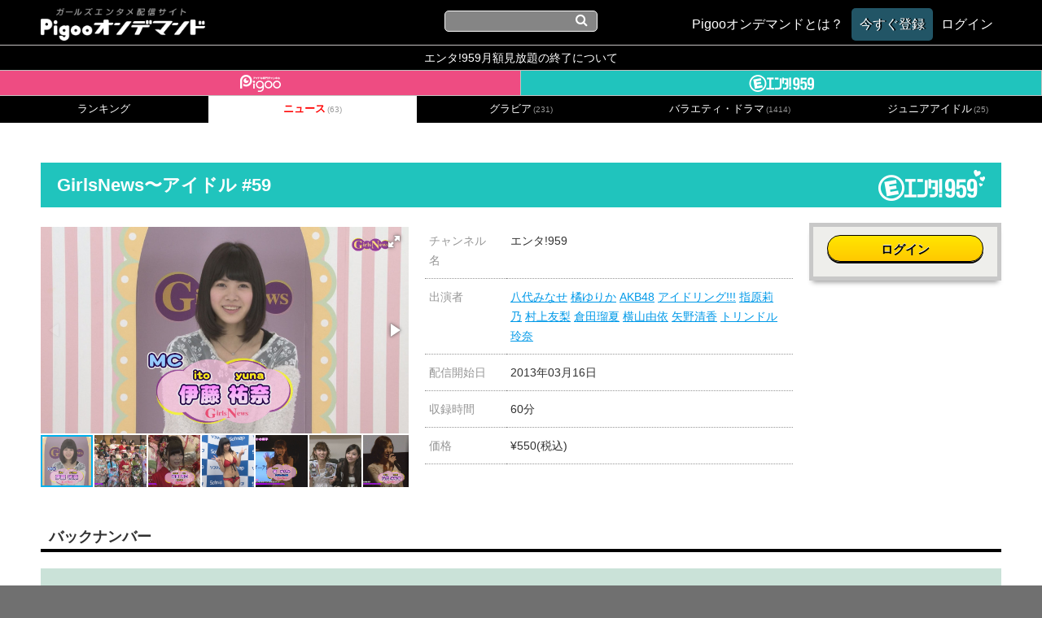

--- FILE ---
content_type: text/html; charset=UTF-8
request_url: https://ondemand.pigoo.jp/detail/9608
body_size: 32155
content:
<!DOCTYPE html>
<html>
<head>
    <!-- Google tag (gtag.js) -->
    <script async src="https://www.googletagmanager.com/gtag/js?id=G-SSXR2SG07K"></script>
    <script>
        window.dataLayer = window.dataLayer || [];
        function gtag(){dataLayer.push(arguments);}
        gtag('js', new Date());

        gtag('config', 'G-SSXR2SG07K');
    </script>
    <meta http-equiv="X-UA-Compatible" content="IE=10">
    <meta name="google-site-verification" content="wY3TtaT8Qt5M7sQof1FLnDgaV1XYzyjk-Dm-BrmW5tk"/>
    <meta http-equiv="Content-Type" content="text/html; charset=utf-8"/>
    <meta name="description"
          content="スカパー!プレミアムサービスで絶賛放送中！世界で唯一の24時間女の子専門チャンネルがお届けする、アイドル＆声優動画目白押しのオンデマンドサービス。もちろん、スカパー登録無しでも見れちゃいます！"/>
    <meta name="keywords" content="Pigoo,エンタ!959,Vシアター,アイドル,声優,グラビア,スマホ,akibaカルチャーズ劇場"/>
    <meta name="viewport" content="width=device-width, initial-scale=1.0, maximum-scale=1, user-scalable=0"/>
    <meta charset="UTF-8">

    <meta property="og:type" content="website" />
<meta property="og:site_name" content="Pigooオンデマンド" />

<meta property="og:title" content="GirlsNews〜アイドル #59" />
<meta property="og:url" content="https://ondemand.pigoo.jp/detail/9608/" />
<meta property="og:image" content="https://img.pigoo.jp/upimages/img51162fb6302f4_01_480x270_resize.jpg" />
<meta property="og:description" content="    アイドリング!!!23号の『伊藤祐奈』ちゃんがアイドルイベントを紹介！
" />

<meta name="twitter:card" content="summary_large_image" />

<meta name="twitter:title" content="GirlsNews〜アイドル #59" />
<meta name="twitter:url" content="https://ondemand.pigoo.jp/detail/9608/" />
<meta name="twitter:image" content="https://img.pigoo.jp/upimages/img51162fb6302f4_01_480x270_resize.jpg" />
<meta name="twitter:description" content="    アイドリング!!!23号の『伊藤祐奈』ちゃんがアイドルイベントを紹介！
" />
    <title>GirlsNews〜アイドル #59 | Pigooオンデマンド</title>
    <script src="//platform.twitter.com/widgets.js" type="text/javascript" charset="utf-8"></script>
    <link rel="stylesheet" href="/css/app.css?ver=1718016053">
    <link rel="shortcut icon" href="/images/favicon.ico"/>
    <link rel="apple-touch-icon-precomposed" href="/images/apple-touch-icon.png"/>
    <link href='//fonts.googleapis.com/css?family=Oswald:700' rel='stylesheet' type='text/css'>
    <script type="text/javascript" src="//ajax.googleapis.com/ajax/libs/jquery/2.0.2/jquery.min.js"></script>
    <script type="text/javascript" src="//cdnjs.cloudflare.com/ajax/libs/jquery-easing/1.3/jquery.easing.min.js"></script>
    <script src="//ajax.googleapis.com/ajax/libs/jqueryui/1.10.4/jquery-ui.min.js"></script>
    <script src="//cdnjs.cloudflare.com/ajax/libs/jquery-cookie/1.4.1/jquery.cookie.js"></script>

    <script type="text/javascript" src="/old_packages/pigon/js/jquery.tipTip.js"></script>
    <link rel="stylesheet" href="/old_packages/pigon/js/tipTip.css" type="text/css" media="all"/>

    <!-- Add venobox -->
    <link rel="stylesheet" href="/old_packages/pigon/js/venobox/venobox.css" type="text/css" media="screen"/>
    <script type="text/javascript" src="/old_packages/pigon/js/venobox/venobox.min.js"></script>
    <script>
        $(document).ready(function () {
            $('.venoboxframe').venobox({
                border: '0px',
                framewidth: '480px',
                frameheight: '280px'
            });
            $('.venobox').venobox();
        });
    </script>


    <script type="text/javascript">//<![CDATA[

        $(function () {

        });
        //]]>
    </script>

    <script type="text/javascript">
        $(function () {
            var sideH = $(".sidebar").height();
            var mainH = $(".main").height();
            if (sideH >= mainH) {
                $(".main").css("height", sideH + "px");
            }
        });

        $(function () {
            $(".nav li").mouseover(function () {
                $(this).children().show();
            }).mouseout(function () {
                $(this).children(".popup").hide();
            });
        });
    </script>


    <script type="text/javascript" src="/old_packages/pigon/js/add_script.js?2023021415"></script>


    <!-- Google 構造化データ マークアップ支援ツールが生成した JSON-LD マークアップです。 -->
    <script type="application/ld+json">
         { "@context" : "http://schema.org", "@type" : "Product", "name" : "[Pigooオンデマンド]", "image" : "https://ondemand.pigoo.jp/upload/save_image/top_center.png", "brand" : { "@type" : "Brand", "logo" : "https://ondemand.pigoo.jp/images/pigoo_logo_ch.png" } }
    </script>
    

</head>
<body>


<noscript>JavaScript を有効にしてご利用下さい。</noscript>


<section class="wrap wrap_shadow">
    <header>
    <h1>
        <a href="/">
            <img title="Pigooオンデマンド" alt="Pigooオンデマンド"
                 src="/images/logo.png">
        </a>
    </h1>
    <div class="global_search_wrap">
        <form name="search_form" id="global_search" method="get" action="/products">
            <input name="s" type="text" value="">
            <i class="fa fa-search"></i>
        </form>
    </div>
    <ul class="text_navi">
        <li><a href="/page/tutorial"><span>Pigooオンデマンドとは？</span></a></li>

                    <li class="header_trial"><a href="/register"><span>今すぐ登録</span></a></li>
            <li>
                <a class="login" href="/login">
                    <span>ログイン</span>
                </a>
            </li>
            </ul>
    <ul class="icon_navi">
        <li class="openText"><i class="fa fa-cog"></i></li>
        <li class="openSearch"><i class="fa fa-search"></i></li>
    </ul>
</header>
<div class="announce_spacer"></div>
<div class="spacer"></div>

    <div id="contents">
        <a target="_blank" href="/page/informations_240401" class="ent_end_info">エンタ!959月額見放題の終了について</a>
<ul class="nav">
    <li class="pigoo">
        <a href="/products?category_id=2&channel_id=1">
            <img alt="Pigoo" title="Pigoo" src="/images/pigoologo_white.png"/>
        </a>
    </li>

    <li class="ent">
        <a href="/products?category_id=15&channel_id=2">
            <img alt="エンタ!959" title="エンタ!959" src="/images/entlogo_white.png"/>
        </a>
    </li>
</ul><!--.nav-->
        <div class="main">
                <ul class="category category_navs">
        
                            
                            <li >
                    <a href="/rankings?channel_id=2">ランキング<span></span></a>
                </li>
                
                            <li class="now">
                    <a href="/products?category_id=13&channel_id=2">
                        ニュース<span>(63)</span>
                    </a>
                </li>
                    
                            <li >
                    <a href="/products?category_id=14&channel_id=2">
                        グラビア<span>(231)</span>
                    </a>
                </li>
                    
                            <li >
                    <a href="/products?category_id=15&channel_id=2">
                        バラエティ・ドラマ<span>(1414)</span>
                    </a>
                </li>
                    
                            
                            
                            <li >
                    <a href="/products?category_id=18&channel_id=2">
                        ジュニアアイドル<span>(25)</span>
                    </a>
                </li>
                        </ul>

<section class="category_tab_sphone_wrap">

                                                                                                                <div class="now">
                        <a href="/products?category_id=13&channel_id=2">
                            ニュース
                            <span>(63)</span>
                        </a>
                    </div>
                                                                                                                                                                                
        <div class="category_dropdown">
            <img src="/old_packages/pigon/img/tri_cat.png" alt="">
        </div>

        <ul class="category_sphone">
                                                                                    <li >
                        <a href="/rankings?channel_id=2">
                            ランキング
                            <span></span>
                        </a>
                    </li>
                                                        <li class="now">
                        <a href="/products?category_id=13&channel_id=2">
                            ニュース
                            <span>(63)</span>
                        </a>
                    </li>
                                                                <li >
                        <a href="/products?category_id=14&channel_id=2">
                            グラビア
                            <span>(231)</span>
                        </a>
                    </li>
                                                                <li >
                        <a href="/products?category_id=15&channel_id=2">
                            バラエティ・ドラマ
                            <span>(1414)</span>
                        </a>
                    </li>
                                                                                                                                        <li >
                        <a href="/products?category_id=18&channel_id=2">
                            ジュニアアイドル
                            <span>(25)</span>
                        </a>
                    </li>
                                    </ul>
    </section>
    <section class="main_contents">
        <style>
            /*#play_container_play-TopBar-Logo {
                display: none;
            }*/
        </style>
        
        
        <link href="/js/video-js.css" rel="stylesheet" />
        <script src="/js/video.min.js"></script>
        <script src="/js/videojs-http-streaming.min.js"></script>
        <script src="/js/videojs-http-source-selector.min.js"></script>
        <script src="/js/videojs-contrib-quality-levels.min.js"></script>

        <link href="/js/fotorama/fotorama.css" rel="stylesheet">
        <script src="/js/fotorama/fotorama.js"></script>
        <article class="player_wrap">
            <div class="player_area">
                
                
                            </div>
        </article>


        <script type="text/javascript">
            $(function () {
                $('.info_bitrateChange').click(function () {
                    return false;
                });
            });
        </script>


        <div class="main_contents_title">
            <h1 class="ent  bgright">GirlsNews〜アイドル #59</h1>
        </div>

        <div class="single">
            <div class="singleWrap">
                <div class="detail">
                    <div class="digest">
                        <ul data-nav="thumbs" data-allowfullscreen="true" class="fotorama detail_imagelist"
                            data-width="100%" data-ratio="16/9" data-max-width="100%" id="thumbnail">
                                                                                                <img src="https://img.pigoo.jp/upimages/img51162fb6302f4_01_800x450_crop.jpg"/>
                                                                    <img src="https://img.pigoo.jp/upimages/img51162fb6302f4_02_800x450_crop.jpg"/>
                                                                    <img src="https://img.pigoo.jp/upimages/img51162fb6302f4_03_800x450_crop.jpg"/>
                                                                    <img src="https://img.pigoo.jp/upimages/img51162fb6302f4_04_800x450_crop.jpg"/>
                                                                    <img src="https://img.pigoo.jp/upimages/img51162fb6302f4_05_800x450_crop.jpg"/>
                                                                    <img src="https://img.pigoo.jp/upimages/img51162fb6302f4_06_800x450_crop.jpg"/>
                                                                    <img src="https://img.pigoo.jp/upimages/img51162fb6302f4_07_800x450_crop.jpg"/>
                                                                    <img src="https://img.pigoo.jp/upimages/img51162fb6302f4_08_800x450_crop.jpg"/>
                                                                    <img src="https://img.pigoo.jp/upimages/img51162fb6302f4_09_800x450_crop.jpg"/>
                                                                    <img src="https://img.pigoo.jp/upimages/img51162fb6302f4_10_800x450_crop.jpg"/>
                                                                                    </ul>
                    </div><!--.digest-->

                    <div class="table">
                        <table>
                            <tbody>
                            <tr>
                                <th>チャンネル名</th>
                                <td>
                                                                            エンタ!959
                                                                    </td>
                            </tr>

                                                            <tr>
                                    <th>出演者</th>
                                    <td>
                                                                                    <a href="/actor/八代みなせ">八代みなせ</a>
                                                                                    <a href="/actor/橘ゆりか">橘ゆりか</a>
                                                                                    <a href="/actor/AKB48">AKB48</a>
                                                                                    <a href="/actor/アイドリング!!!">アイドリング!!!</a>
                                                                                    <a href="/actor/指原莉乃">指原莉乃</a>
                                                                                    <a href="/actor/村上友梨">村上友梨</a>
                                                                                    <a href="/actor/倉田瑠夏">倉田瑠夏</a>
                                                                                    <a href="/actor/横山由依">横山由依</a>
                                                                                    <a href="/actor/矢野清香">矢野清香</a>
                                                                                    <a href="/actor/トリンドル玲奈">トリンドル玲奈</a>
                                                                            </td>
                                </tr>
                                                                                        <tr>
                                    <th>配信開始日</th>
                                    <td>
                                        2013年03月16日
                                    </td>
                                </tr>
                                                                                    <tr>
                                <th>収録時間</th>
                                <td>60分</td>
                            </tr>

                                                            <tr>
                                    <th>価格</th>
                                    <td>
                                        ¥550(税込)
                                    </td>
                                </tr>
                                                        </tbody>
                        </table>

                    </div><!--.table-->

                    <div class="payment_detail">
                                                    <div class="buy_button_ab">
                                <div class="buy" id="ifmonthly">
                                    <a href="/login" class="btn">ログイン</a>
                                </div>
                            </div>
                        
                    </div><!--.payment_detail-->
                </div><!--.detail-->


                <div class="remodal ondemand_remodal" data-remodal-id="ppv_purchase_select">
                    <button data-remodal-action="close" class="remodal-close"></button>
                    <h1>購入方法を選択してください</h1>
                    <p class="purchase_modal">
                                                    <a href="/purchase/9608/1"
                               class="purchase_btn">クレジットカード</a>
                                                    <a href="/purchase/9608/2"
                               class="purchase_btn">ドコモケータイ払い</a>
                                                    <a href="/purchase/9608/3"
                               class="purchase_btn">AUかんたん決済</a>
                                                    <a href="/purchase/9608/4"
                               class="purchase_btn">ソフトバンクまとめて支払い</a>
                                                    <a href="/purchase/9608/5"
                               class="purchase_btn">C-CHECK(電子マネー)</a>
                                            </p>
                    <br>
                    
                </video>


                <div class="information">
                    <div class="main_contents_title">
                        <h3>番組内容</h3>
                    </div>
                    <p>
                        アイドリング!!!23号の『伊藤祐奈』ちゃんがアイドルイベントを紹介！
                    </p>

                    <div class="main_contents_title">
                        <h3><!--★サブタイトル★-->今回の内容</h3>
                    </div>
                    <p>
                        今注目のアイドルをとことんピックアップする情報番組『GirlsNews～アイドル』今回はAKB48グループの成人式記念撮影会の模様をお届け！その他、橘ゆりかさんの『a coming of age party』成人お祝い＆DVD発売記念イベントなど盛りだくさん。お楽しみに！
                    </p>

                </div><!--.information-->

            </video><!--.singleWrap-->

        </div><!--.single-->
                    <div class="main_contents_title">
                <h3>バックナンバー</h3>
            </div>
            <div class="product_lists_v4 clearfix ent">
                <ul class="clearfix backnumber lists">
                                                                    <li>
                            <a href="/detail/9844" original_url="/detail/9844">
                <span class="ppv">単品販売</span>
    
    <div class="product_img_wrap">
                                    <img
                    src="https://img.pigoo.jp/upimages/img513a06b92f45e_01_480x270_resize.jpg"
                    alt="GirlsNews〜アイドル #60">
                    
    </div>
    <div class="product_lists_v4_text">
        <h3 class="title">
            GirlsNews〜アイドル #60
        </h3>
                    <p class="actors">
                出演：
                                    <span class="actor"
                          data-searchurl="/actor/鈴木咲">鈴木咲 </span>
                                    <span class="actor"
                          data-searchurl="/actor/アイドリング!!!">アイドリング!!! </span>
                                    <span class="actor"
                          data-searchurl="/actor/伊藤祐奈">伊藤祐奈 </span>
                                    <span class="actor"
                          data-searchurl="/actor/今野杏南">今野杏南 </span>
                                    <span class="actor"
                          data-searchurl="/actor/葉加瀬マイ">葉加瀬マイ </span>
                                    <span class="actor"
                          data-searchurl="/actor/高嶋香帆">高嶋香帆 </span>
                                    <span class="actor"
                          data-searchurl="/actor/新城玲香">新城玲香 </span>
                            </p>
                <p class="description">
            アイドリング!!!23号の『伊藤祐奈』ちゃんがアイドルイベントを紹介！
        </p>
    </div>
</a>
                        </li>
                                                                    <li>
                            <a href="/detail/9344" original_url="/detail/9344">
                <span class="ppv">単品販売</span>
    
    <div class="product_img_wrap">
                                    <img
                    src="https://img.pigoo.jp/upimages/img50eed42501fd9_01_480x270_resize.jpg"
                    alt="GirlsNews〜アイドル #58">
                    
    </div>
    <div class="product_lists_v4_text">
        <h3 class="title">
            GirlsNews〜アイドル #58
        </h3>
                    <p class="actors">
                出演：
                                    <span class="actor"
                          data-searchurl="/actor/小池里奈">小池里奈 </span>
                                    <span class="actor"
                          data-searchurl="/actor/大島優子">大島優子 </span>
                                    <span class="actor"
                          data-searchurl="/actor/SKE48">SKE48 </span>
                                    <span class="actor"
                          data-searchurl="/actor/AKB48">AKB48 </span>
                                    <span class="actor"
                          data-searchurl="/actor/アイドリング!!!">アイドリング!!! </span>
                                    <span class="actor"
                          data-searchurl="/actor/伊藤祐奈">伊藤祐奈 </span>
                                    <span class="actor"
                          data-searchurl="/actor/篠原愛実">篠原愛実 </span>
                                    <span class="actor"
                          data-searchurl="/actor/星名美津紀">星名美津紀 </span>
                                    <span class="actor"
                          data-searchurl="/actor/中沢ひめか">中沢ひめか </span>
                                    <span class="actor"
                          data-searchurl="/actor/高橋みなみ">高橋みなみ </span>
                            </p>
                <p class="description">
            アイドリング!!!23号の『伊藤祐奈』ちゃんがアイドルイベントを紹介！
        </p>
    </div>
</a>
                        </li>
                                                                    <li>
                            <a href="/detail/9197" original_url="/detail/9197">
                <span class="ppv">単品販売</span>
    
    <div class="product_img_wrap">
                                    <img
                    src="https://img.pigoo.jp/upimages/img50c59af62888c_01_480x270_resize.jpg"
                    alt="GirlsNews〜アイドル #57">
                    
    </div>
    <div class="product_lists_v4_text">
        <h3 class="title">
            GirlsNews〜アイドル #57
        </h3>
                    <p class="actors">
                出演：
                                    <span class="actor"
                          data-searchurl="/actor/桃瀬美咲">桃瀬美咲 </span>
                                    <span class="actor"
                          data-searchurl="/actor/小原春香">小原春香 </span>
                                    <span class="actor"
                          data-searchurl="/actor/アイドリング!!!">アイドリング!!! </span>
                                    <span class="actor"
                          data-searchurl="/actor/有村架純">有村架純 </span>
                                    <span class="actor"
                          data-searchurl="/actor/伊藤祐奈">伊藤祐奈 </span>
                                    <span class="actor"
                          data-searchurl="/actor/壇蜜">壇蜜 </span>
                                    <span class="actor"
                          data-searchurl="/actor/東海林藍">東海林藍 </span>
                                    <span class="actor"
                          data-searchurl="/actor/浅倉結希">浅倉結希 </span>
                            </p>
                <p class="description">
            アイドリング!!!23号の伊藤祐奈がアイドルイベントを紹介！
        </p>
    </div>
</a>
                        </li>
                                                                    <li>
                            <a href="/detail/8787" original_url="/detail/8787">
                <span class="ppv">単品販売</span>
    
    <div class="product_img_wrap">
                                    <img
                    src="https://img.pigoo.jp/upimages/img509af9dbe45c1_01_480x270_resize.jpg"
                    alt="GirlsNews〜アイドル #56">
                    
    </div>
    <div class="product_lists_v4_text">
        <h3 class="title">
            GirlsNews〜アイドル #56
        </h3>
                    <p class="actors">
                出演：
                                    <span class="actor"
                          data-searchurl="/actor/アイドリング!!!">アイドリング!!! </span>
                                    <span class="actor"
                          data-searchurl="/actor/中村静香">中村静香 </span>
                                    <span class="actor"
                          data-searchurl="/actor/尾島知佳">尾島知佳 </span>
                                    <span class="actor"
                          data-searchurl="/actor/伊藤祐奈">伊藤祐奈 </span>
                                    <span class="actor"
                          data-searchurl="/actor/NMB48">NMB48 </span>
                                    <span class="actor"
                          data-searchurl="/actor/坂田梨香子">坂田梨香子 </span>
                                    <span class="actor"
                          data-searchurl="/actor/山本彩">山本彩 </span>
                                    <span class="actor"
                          data-searchurl="/actor/渡辺美優紀">渡辺美優紀 </span>
                                    <span class="actor"
                          data-searchurl="/actor/澤山璃奈">澤山璃奈 </span>
                                    <span class="actor"
                          data-searchurl="/actor/神野千奈">神野千奈 </span>
                            </p>
                <p class="description">
            アイドリング!!!23号の『伊藤祐奈』ちゃんがアイドルイベントを紹介！
        </p>
    </div>
</a>
                        </li>
                                                                    <li>
                            <a href="/detail/8319" original_url="/detail/8319">
                <span class="ppv">単品販売</span>
    
    <div class="product_img_wrap">
                                    <img
                    src="https://img.pigoo.jp/upimages/img507581ec11068_01_480x270_resize.jpg"
                    alt="GirlsNews〜アイドル #55">
                    
    </div>
    <div class="product_lists_v4_text">
        <h3 class="title">
            GirlsNews〜アイドル #55
        </h3>
                    <p class="actors">
                出演：
                                    <span class="actor"
                          data-searchurl="/actor/伊藤祐奈">伊藤祐奈 </span>
                            </p>
                <p class="description">
            アイドリング!!!の『伊藤祐奈』ちゃんがアイドルイベントを紹介！
        </p>
    </div>
</a>
                        </li>
                                                                    <li>
                            <a href="/detail/8349" original_url="/detail/8349">
                <span class="ppv">単品販売</span>
    
    <div class="product_img_wrap">
                                    <img
                    src="https://img.pigoo.jp/upimages/img504eac58278b0_01_480x270_resize.jpg"
                    alt="GirlsNews〜アイドル #54">
                    
    </div>
    <div class="product_lists_v4_text">
        <h3 class="title">
            GirlsNews〜アイドル #54
        </h3>
                    <p class="actors">
                出演：
                                    <span class="actor"
                          data-searchurl="/actor/荒井萌">荒井萌 </span>
                                    <span class="actor"
                          data-searchurl="/actor/AKB48">AKB48 </span>
                                    <span class="actor"
                          data-searchurl="/actor/野中美郷">野中美郷 </span>
                                    <span class="actor"
                          data-searchurl="/actor/志保">志保 </span>
                                    <span class="actor"
                          data-searchurl="/actor/市道真央">市道真央 </span>
                                    <span class="actor"
                          data-searchurl="/actor/戸島花&amp;駒谷仁美">戸島花&amp;駒谷仁美 </span>
                            </p>
                <p class="description">
            アイドリング!!!の『伊藤祐奈』ちゃんがアイドルイベントを紹介！
        </p>
    </div>
</a>
                        </li>
                                    </ul>
            </div>
        

    </section>

    <script type="text/javascript" src="/player_generator?product_id=9608&amp;token=ucOebiqBJq3WpqV1gOzY&amp;1769180247"></script>
        </div><!--.main-->

    </div><!--#contents-->

    <!--PigooFooterStart-->
<link rel="stylesheet" href="//pigoo.jp/js/globalfooter/global_footer.css" type="text/css" media="screen"/>
<div id="global_footer">
    <div id="global_footer_nav">
        <div class="contents">
            <div id="footer_sub">
                <a href="http://pigoo.jp/pages/company">会社概要</a> |
                <a href="https://id.pigoo.jp/contacts/ondemand">お問い合わせ</a> |
                <a href="/page/privacy">プライバシーポリシー</a> |
                <a href="/page/terms">特定商取引に関する法律に基づく表記</a> |
                <a href="/page/question">よくある質問</a>
            </div>
        </div>
    </div>
</div>
<!--PigooFooterEnd-->

</section>
<link rel="stylesheet" type="text/css" href="https://cdnjs.cloudflare.com/ajax/libs/remodal/1.0.5/remodal.min.css">
<link rel="stylesheet" type="text/css" href="https://cdnjs.cloudflare.com/ajax/libs/remodal/1.0.5/remodal-default-theme.min.css">
<script type="text/javascript" src="https://cdnjs.cloudflare.com/ajax/libs/remodal/1.0.5/remodal.min.js"></script>
</body>
</html>
